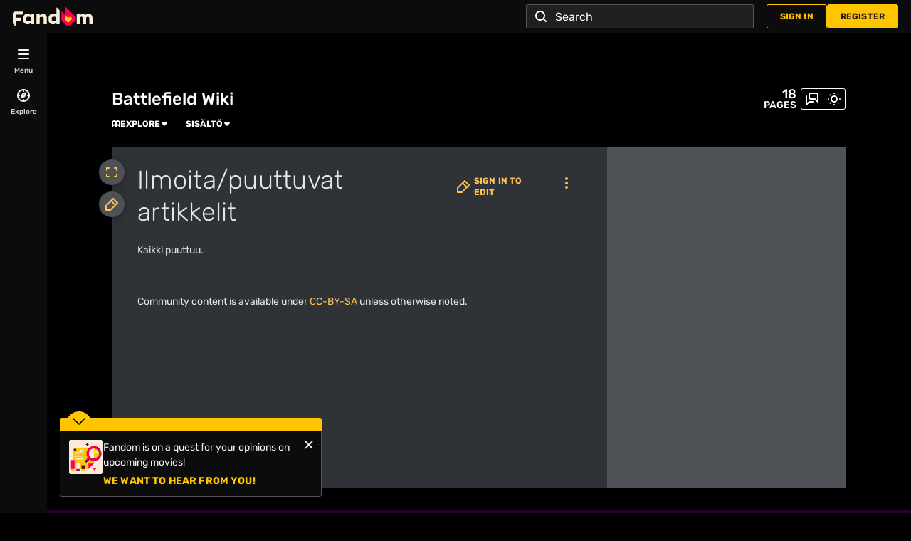

--- FILE ---
content_type: text/css;charset=UTF-8
request_url: https://battlefield.fandom.com/fi/wikia.php?controller=ThemeApi&method=themeVariables&variant=dark
body_size: 517
content:
:root{--theme-body-dynamic-color-1:#fff;--theme-body-dynamic-color-1--rgb:255,255,255;--theme-body-dynamic-color-2:#e6e6e6;--theme-body-dynamic-color-2--rgb:230,230,230;--theme-page-dynamic-color-1:#fff;--theme-page-dynamic-color-1--rgb:255,255,255;--theme-page-dynamic-color-1--inverted:#000;--theme-page-dynamic-color-1--inverted--rgb:0,0,0;--theme-page-dynamic-color-2:#e6e6e6;--theme-page-dynamic-color-2--rgb:230,230,230;--theme-sticky-nav-dynamic-color-1:#000;--theme-sticky-nav-dynamic-color-1--rgb:0,0,0;--theme-sticky-nav-dynamic-color-2:#3a3a3a;--theme-sticky-nav-dynamic-color-2--rgb:58,58,58;--theme-link-dynamic-color-1:#000;--theme-link-dynamic-color-1--rgb:0,0,0;--theme-link-dynamic-color-2:#3a3a3a;--theme-link-dynamic-color-2--rgb:58,58,58;--theme-accent-dynamic-color-1:#000;--theme-accent-dynamic-color-1--rgb:0,0,0;--theme-accent-dynamic-color-2:#3a3a3a;--theme-accent-dynamic-color-2--rgb:58,58,58;--theme-body-background-color:#000000;--theme-body-background-color--rgb:0,0,0;--theme-body-background-image:none;--theme-body-background-image-full:url();--theme-body-background-image-desktop:url();--theme-body-background-image-large-desktop:url();--theme-body-background-image-mobile:url();--theme-body-background-image-tablets:url();--theme-body-background-image-tablets-2x:url();--theme-body-text-color:#fff;--theme-body-text-color--rgb:255,255,255;--theme-body-text-color--hover:#cccccc;--theme-sticky-nav-background-color:#f14800;--theme-sticky-nav-background-color--rgb:241,72,0;--theme-sticky-nav-text-color:#000;--theme-sticky-nav-text-color--hover:#333333;--theme-page-background-color:#2f3338;--theme-page-background-color--rgb:47,51,56;--theme-page-background-color--secondary:#4e5256;--theme-page-background-color--secondary--rgb:78,82,86;--theme-page-text-color:#e6e6e6;--theme-page-text-color--rgb:230,230,230;--theme-page-text-color--hover:#b3b3b3;--theme-page-text-mix-color:#8b8d8f;--theme-page-text-mix-color-95:#383c41;--theme-page-accent-mix-color:#903e1c;--theme-page-headings-font:'Rubik';--theme-link-color:#fec356;--theme-link-color--rgb:254,195,86;--theme-link-color--hover:#fee6bb;--theme-link-label-color:#000;--theme-accent-color:#f14800;--theme-accent-color--rgb:241,72,0;--theme-accent-color--hover:#8b2900;--theme-accent-label-color:#000;--theme-border-color:#5d6064;--theme-border-color--rgb:93,96,100;--theme-alert-color:#fc001e;--theme-alert-color--rgb:252,0,30;--theme-alert-color--hover:#ff6375;--theme-alert-color--secondary:#ff7c8c;--theme-alert-label:#000;--theme-warning-color:#cf721c;--theme-warning-color--rgb:207,114,28;--theme-warning-color--secondary:#e59042;--theme-warning-label:#000;--theme-success-color:#0f943c;--theme-success-color--rgb:15,148,60;--theme-success-color--secondary:#13bd4c;--theme-success-label:#000;--theme-message-color:#b95ea8;--theme-message-label:#000;--theme-community-header-color:#FFFFFF;--theme-community-header-color--hover:#cccccc;--theme-background-image-opacity:100%;--theme-page-text-opacity-factor:0.7;--theme-body-text-opacity-factor:0.7;--theme-link-decoration:underline;}.skin-fandomdesktop .CodeMirror, .skin-fandomdesktop .cm-editor{--codemirror-yellow:#ffd700;--codemirror-light-blue:#adf;--codemirror-blue:#08f;--codemirror-green:#290;--codemirror-red:#f50;--codemirror-dark-red:#eb3a3a;--codemirror-purple:#bc38fe;--codemirror-pink:#e0e;--codemirror-light-gray:#eee;--codemirror-gray:#84a0a0;}.mw-highlight{--pygments-background:#4e5256;--pygments-err:#fe8e8e;--pygments-c:#75baba;--pygments-k:#00cc00;--pygments-o:#adadad;--pygments-ch:#75baba;--pygments-cm:#75baba;--pygments-cp:#f49e00;--pygments-cpf:#75baba;--pygments-c1:#75baba;--pygments-cs:#75baba;--pygments-gd:#ff9090;--pygments-gr:#fe8e8e;--pygments-gh:#a8a8ff;--pygments-gi:#00cd00;--pygments-go:#aeaeae;--pygments-gp:#a8a8ff;--pygments-gu:#ff7aff;--pygments-gt:#8baefe;--pygments-kc:#00cc00;--pygments-kd:#00cc00;--pygments-kn:#00cc00;--pygments-kp:#00cc00;--pygments-kr:#00cc00;--pygments-kt:#fe8cb6;--pygments-m:#adadad;--pygments-s:#ec9696;--pygments-na:#a2bb35;--pygments-nb:#00cc00;--pygments-nc:#a8a8fe;--pygments-no:#ff8d8d;--pygments-nd:#d592ff;--pygments-ni:#adadad;--pygments-ne:#e69995;--pygments-nf:#a8a8fe;--pygments-nl:#b4b400;--pygments-nn:#a8a8fe;--pygments-nt:#00cc00;--pygments-nv:#a9a8ee;--pygments-ow:#d592ff;--pygments-w:#bbb;--pygments-mb:#adadad;--pygments-mf:#adadad;--pygments-mh:#adadad;--pygments-mi:#adadad;--pygments-mo:#adadad;--pygments-sa:#ec9696;--pygments-sb:#ec9696;--pygments-sc:#ec9696;--pygments-dl:#ec9696;--pygments-sd:#ec9696;--pygments-s2:#ec9696;--pygments-se:#e39f69;--pygments-sh:#ec9696;--pygments-si:#d49eb3;--pygments-sx:#00cc00;--pygments-sr:#d49eb3;--pygments-s1:#ec9696;--pygments-ss:#a9a8ee;--pygments-bp:#00cc00;--pygments-fm:#a8a8fe;--pygments-vc:#a9a8ee;--pygments-vg:#a9a8ee;--pygments-vi:#a9a8ee;--pygments-vm:#a9a8ee;--pygments-il:#adadad;}

--- FILE ---
content_type: text/javascript
request_url: https://beacon.wikia-services.com/__track/special/notifications?timestamp=1763796431653&beacon=tJGYTCf9KL&b2=OygUNYkxC2.1763796425692&session_id=6025c0b4-cc1b-4e1e-9684-3e31953d9c6d&pv_number=1&pv_number_global=1&pv_unique_id=28cc61d8-72ed-42cd-b726-8fc0924b5290&userId=0&u=0&c=92527&x=fibattlefield&en=fi&s=fandomdesktop&a=18&nonInteractive=true&category=pf-experiments%3A+CMS-banner-notification&vertical=games&lc=fi&event=pf-experiments%3A+CMS-banner-notification&action=impression&label=532&name=Nov+2025+Movie+Trax&author=MinaHu&isDebug=false&debug=false&env=prod
body_size: 56
content:
var beacon_id = "tJGYTCf9KL"; var varnishTime = "Sat, 22 Nov 2025 07:27:11 GMT";

--- FILE ---
content_type: text/javascript
request_url: https://beacon.wikia-services.com/__track/special/identityinfo?a=18&beacon=tJGYTCf9KL&browser=OSX+Chrome+131&browser_ts=1763796428415&c=92527&cb=40550&ck=unknown&country=us&exp_bucket=65&lc=unknown&n=-1&partner_identity_id=90cf8c4e-e8c6-4faa-be9b-220ea60fac8d&partner_name=Google&pv_number=1&pv_number_global=1&pv_unique_id=28cc61d8-72ed-42cd-b726-8fc0924b5290&s=unknown&session_id=6025c0b4-cc1b-4e1e-9684-3e31953d9c6d&tz_offset=0&u=0&ua=Mozilla%2F5.0+%28Macintosh%3B+Intel+Mac+OS+X+10_15_7%29+AppleWebKit%2F537.36+%28KHTML%2C+like+Gecko%29+Chrome%2F131.0.0.0+Safari%2F537.36%3B+ClaudeBot%2F1.0%3B+%2Bclaudebot%40anthropic.com%29&url=https%3A%2F%2Fbattlefield.fandom.com%2Ffi%2Fwiki%2FIlmoita%2Fpuuttuvat_artikkelit&x=unknown
body_size: 267
content:
var beacon_id = "tJGYTCf9KL"; var varnishTime = "Sat, 22 Nov 2025 07:27:08 GMT";

--- FILE ---
content_type: text/javascript
request_url: https://beacon.wikia-services.com/__track/special/notifications?timestamp=1763796431430&beacon=tJGYTCf9KL&b2=OygUNYkxC2.1763796425692&session_id=6025c0b4-cc1b-4e1e-9684-3e31953d9c6d&pv_number=1&pv_number_global=1&pv_unique_id=28cc61d8-72ed-42cd-b726-8fc0924b5290&userId=0&u=0&c=92527&x=fibattlefield&en=fi&s=fandomdesktop&a=18&nonInteractive=true&category=pf-experiments%3A+CMS-banner-notification&vertical=games&lc=fi&event=pf-experiments%3A+CMS-banner-notification&action=inserted&label=532&name=Nov+2025+Movie+Trax&author=MinaHu&isDebug=false&debug=false&env=prod
body_size: 56
content:
var beacon_id = "tJGYTCf9KL"; var varnishTime = "Sat, 22 Nov 2025 07:27:11 GMT";

--- FILE ---
content_type: text/javascript
request_url: https://beacon.wikia-services.com/__track/special/trackingevent?c=92527&x=fibattlefield&a=18&lc=fi&n=0&u=0&s=ucp_desktop&cb=23258&beacon=tJGYTCf9KL&pv_unique_id=28cc61d8-72ed-42cd-b726-8fc0924b5290&timestamp=1763796428954&tz_offset=0&exp_bucket=65&userId=0&browserEvent=undefined&ga_category=ROAA&ga_action=impression&ga_label=desktop-active-none-res&ga_value=65
body_size: 267
content:
var beacon_id = "tJGYTCf9KL"; var varnishTime = "Sat, 22 Nov 2025 07:27:09 GMT";

--- FILE ---
content_type: text/javascript
request_url: https://beacon.wikia-services.com/__track/special/trackingevent?c=92527&x=fibattlefield&a=18&lc=fi&n=0&u=0&s=ucp_desktop&cb=21763&beacon=tJGYTCf9KL&pv_unique_id=28cc61d8-72ed-42cd-b726-8fc0924b5290&timestamp=1763796429989&tz_offset=0&exp_bucket=65&userId=0&browserEvent=undefined&ga_action=impression&ga_category=right-rail&ga_label=opened
body_size: 267
content:
var beacon_id = "tJGYTCf9KL"; var varnishTime = "Sat, 22 Nov 2025 07:27:10 GMT";

--- FILE ---
content_type: text/javascript
request_url: https://beacon.wikia-services.com/__track/view?a=18&n=0&env=prod&c=92527&lc=fi&lid=84&x=fibattlefield&s=ucp_desktop&mobile_theme=fandom-dark&rollout_tracking=mw143&pg=Ilmoita%2Fpuuttuvat%20artikkelit&url=https%3A%2F%2Fbattlefield.fandom.com%2Ffi%2Fwiki%2FIlmoita%2Fpuuttuvat_artikkelit&cb=1763796428395&session_id=6025c0b4-cc1b-4e1e-9684-3e31953d9c6d&pv_unique_id=28cc61d8-72ed-42cd-b726-8fc0924b5290&pv_number=1&pv_number_global=1&u=0&exp_bucket=65&exp_bucket_v=v6&exp_bucket_2=v5-06&beacon=tJGYTCf9KL&b2=OygUNYkxC2.1763796425692&tsto=2783
body_size: 268
content:
var beacon_id = "tJGYTCf9KL"; var varnishTime = "Sat, 22 Nov 2025 07:27:08 GMT";

--- FILE ---
content_type: text/javascript
request_url: https://beacon.wikia-services.com/__track/special/trackingevent?c=92527&x=fibattlefield&a=18&lc=fi&n=0&u=0&s=ucp_desktop&cb=69296&beacon=tJGYTCf9KL&pv_unique_id=28cc61d8-72ed-42cd-b726-8fc0924b5290&timestamp=1763796429192&tz_offset=0&exp_bucket=65&userId=0&browserEvent=undefined&ga_action=impression&ga_label=global-top-navigation&ga_category=global-top-navigation
body_size: 267
content:
var beacon_id = "tJGYTCf9KL"; var varnishTime = "Sat, 22 Nov 2025 07:27:09 GMT";

--- FILE ---
content_type: text/javascript
request_url: https://beacon.wikia-services.com/__track/special/trackingevent?&beacon=tJGYTCf9KL&a=18&c=92527&pv_unique_id=28cc61d8-72ed-42cd-b726-8fc0924b5290&ga_category=heartbeat&ga_action=imalive&ga_value=5
body_size: 56
content:
var beacon_id = "tJGYTCf9KL"; var varnishTime = "Sat, 22 Nov 2025 07:27:10 GMT";